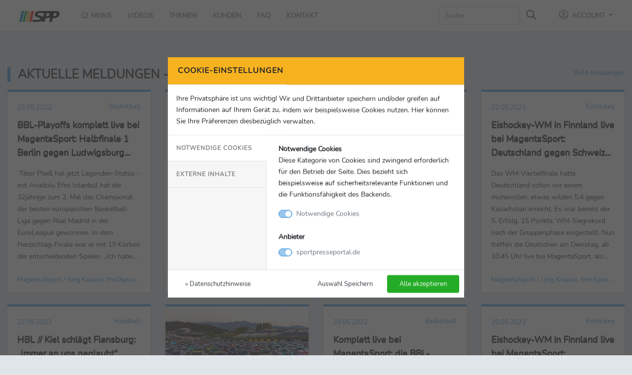

--- FILE ---
content_type: text/html; charset=UTF-8
request_url: https://www.sportpresseportal.de/thema/7?page=102
body_size: 14287
content:
<!doctype html>
<html lang="de">
<head>
    <meta charset="utf-8">
    <meta name="viewport" content="width=device-width, initial-scale=1">
    <link rel="canonical" href="https://www.sportpresseportal.de/thema/7">
    <meta name="robots" content="index, follow">

    <!-- CSRF Token -->
    <meta name="csrf-token" content="0OYCsKcwaY7390ipTC588y6rc29mknHyqM0meVzA">

    <title>Medien / TV | Sport Presse Portal</title>

    
            <meta name="description" content="SPP - SportPressePortal.de ist die Service-Plattform für Ihre erfolgreiche Sport PR">
    
    <!-- Favicon -->
    <link rel="shortcut icon" href="https://www.sportpresseportal.de/favicon.ico" type="image/x-icon">

    <link rel="apple-touch-icon" href="https://www.sportpresseportal.de/images/_icons/apple-touch-icon.png">
    <link rel="apple-touch-icon" href="https://www.sportpresseportal.de/images/_icons/apple-touch-icon-57x57.png" sizes="57x57">
    <link rel="apple-touch-icon" href="https://www.sportpresseportal.de/images/_icons/apple-touch-icon-60x60.png" sizes="60x60">
    <link rel="apple-touch-icon" href="https://www.sportpresseportal.de/images/_icons/apple-touch-icon-72x72.png" sizes="72x72">
    <link rel="apple-touch-icon" href="https://www.sportpresseportal.de/images/_icons/apple-touch-icon-76x76.png" sizes="76x76">
    <link rel="apple-touch-icon" href="https://www.sportpresseportal.de/images/_icons/apple-touch-icon-114x114.png" sizes="114x114">
    <link rel="apple-touch-icon" href="https://www.sportpresseportal.de/images/_icons/apple-touch-icon-120x120.png" sizes="120x120">
    <link rel="apple-touch-icon" href="https://www.sportpresseportal.de/images/_icons/apple-touch-icon-128x128.png" sizes="128x128">
    <link rel="apple-touch-icon" href="https://www.sportpresseportal.de/images/_icons/apple-touch-icon-144x144.png" sizes="144x144">
    <link rel="apple-touch-icon" href="https://www.sportpresseportal.de/images/_icons/apple-touch-icon-152x152.png" sizes="152x152">
    <link rel="apple-touch-icon" href="https://www.sportpresseportal.de/images/_icons/apple-touch-icon-180x180.png" sizes="180x180">
    <link rel="apple-touch-icon" href="https://www.sportpresseportal.de/images/_icons/apple-touch-icon-precomposed.png">

    <!-- Styles -->
    <link rel="stylesheet" href="https://www.sportpresseportal.de/css/vendor.css?id=7da2be94eff342cc9c47d38535620344">
        <link rel="stylesheet" href="https://www.sportpresseportal.de/css/app.css?id=b64b60184dccb9c737a4f3cd678f0a56">

    
    <style nonce="dvZBBRNfqNpOEkDaSBlsNLGUMDsnEvTL">
        [wire\:loading], [wire\:loading\.delay], [wire\:loading\.inline-block], [wire\:loading\.inline], [wire\:loading\.block], [wire\:loading\.flex], [wire\:loading\.table], [wire\:loading\.grid] {
            display: none;
        }

        [wire\:offline] {
            display: none;
        }

        [wire\:dirty]:not(textarea):not(input):not(select) {
            display: none;
        }

        input:-webkit-autofill, select:-webkit-autofill, textarea:-webkit-autofill {
            animation-duration: 50000s;
            animation-name: livewireautofill;
        }

        @keyframes livewireautofill { from {} }
    </style>
            <style nonce="7aXAMfqYsNkvT02AthsCKhHRyN5NKRiz">
/** Livewire datatable styles **/.nodus-table-pagination-change .custom-select {max-width: 100px;}.nodus-table-simple-scopes .custom-select {max-width: 300px;}.nodus-table-search .form-control {max-width: 300px;}.nodus-table-disabled {pointer-events: none;}
/** Livewire confirm modal styles **/.modal-confirm {color: var(--gray);width: 400px;}.modal-confirm .modal-content {padding: 20px;border-radius: 5px;border: none;text-align: center;font-size: 14px;}.modal-confirm .modal-header {border-bottom: none;position: relative;}.modal-confirm h4 {text-align: center;font-size: 26px;margin: 30px 0 -10px;}.modal-confirm .close {position: absolute;top: -5px;right: -2px;}.modal-confirm .modal-footer {border: none;padding-top: 0;}.modal-confirm .icon-box {width: 80px;height: 80px;margin: 0 auto;border-radius: 50%;text-align: center;border-width: 3px;border-style: solid;}.modal-confirm .icon-box span {font-size: 46px;display: inline-block;margin-top: 2px;}
</style>
</head>
<body>
    <div id="app" class="layout-frontend">
            <nav class="navbar sticky-top navbar-expand-xl navbar-light bg-white shadow-sm border-bottom">
    <div class="container-fluid">
        <a class="navbar-brand" href="https://www.sportpresseportal.de">
            <h1 class="mb-0">
                <img src="https://www.sportpresseportal.de/images/spp_logo.png" alt="Sport Presse Portal">
            </h1>
        </a>

        <button class="navbar-toggler" type="button" data-toggle="collapse" data-target="#navbarSupportedContent"
                aria-controls="navbarSupportedContent" aria-expanded="false" aria-label="Toggle navigation">
            <span class="navbar-toggler-icon"></span>
        </button>

        <div class="collapse navbar-collapse" id="navbarSupportedContent">
            <!-- Left Side Of Navbar -->
            <ul class="navbar-nav main-menu mr-auto">
            <li class="nav-item">
            <a class="nav-link" href="https://www.sportpresseportal.de">
                <i class="far fa-fw fa-home"></i> News            </a>
        </li>
        <li class="nav-item">
            <a class="nav-link" href="https://www.sportpresseportal.de/videos">
                Videos            </a>
        </li>
        <li class="nav-item">
            <a class="nav-link" href="https://www.sportpresseportal.de/themen">
                Themen            </a>
        </li>
        <li class="nav-item">
            <a class="nav-link" href="https://www.sportpresseportal.de/kunden">
                Kunden            </a>
        </li>
        <li class="nav-item">
            <a class="nav-link" href="https://www.sportpresseportal.de/faq">
                FAQ            </a>
        </li>
        <li class="nav-item">
            <a class="nav-link" href="https://www.sportpresseportal.de/kontakt">
                Kontakt            </a>
        </li>
            </ul>

            <!-- Right Side Of Navbar -->
            <ul class="navbar-nav ml-auto">
                <!-- Search -->
                                    <form class="form-inline mr-md-4" action="https://www.sportpresseportal.de/suche">
                        <input class="form-control" name="search" type="search" placeholder="Suche" aria-label="Search" maxlength="256">
                        <button class="btn btn-link my-2 my-sm-0" type="submit">
                            <i class="far fa-lg fa-search text-dark"></i>
                        </button>
                    </form>
                
                <!-- Authentication Links -->
                                    <li class="nav-item dropdown">
                        <a id="navbarDropdown" class="nav-link nav-link-account dropdown-toggle" href="#" role="button" data-toggle="dropdown" aria-haspopup="true"
                           aria-expanded="false" v-pre>
                            <i class="far fa-fw fa-lg fa-user-circle"></i> Account
                        </a>

                        <div class="dropdown-menu dropdown-menu-right profile-dropdown" aria-labelledby="navbarDropdown">
                            <a class="dropdown-item" href="https://www.sportpresseportal.de/login">
                                <i class="far fa-fw fa-sign-in-alt"></i> Login                            </a>
                            <a class="dropdown-item" href="https://www.sportpresseportal.de/register">
                                <i class="far fa-fw fa-user-plus"></i> Registrieren                            </a>
                        </div>
                    </li>
                            </ul>

            <form id="logout-form" action="https://www.sportpresseportal.de/logout" method="POST" class="d-none">
                <input type="hidden" name="_token" value="0OYCsKcwaY7390ipTC588y6rc29mknHyqM0meVzA" autocomplete="off">            </form>
        </div>
    </div>
</nav>

    <main class="py-4">
            
    <div class="container-fluid  page-category-details">
        <div class="row">
            <div class="col py-5 ">
                <div class="message-block message-block-blue">
                    <div class="row">
                        <div class="col-8">
                            <h3 class="mb-3">Aktuelle Meldungen - Medien / TV</h3>
                        </div>
                        <div class="col-4 text-right text-primary">
                            3544 Meldungen
                        </div>
                    </div>

                    <div class="row">
                                                    <div class="col-lg-3 col-md-4 col-sm-6">
                                <div class="card mb-4">
    <div class="card-body">
        <span class="message-date">
            <time datetime="2022-05-23">
                23.05.2022
            </time>
        </span>
        <span class="message-category">Basketball</span>
        <h4 class="card-title mb-3">BBL-Playoffs komplett live bei MagentaSport: Halbfinale 1 Berlin gegen Ludwigsburg startet am Freitag</h4>
        <p class="card-text-preview">
             Tibor Pleiß hat jetzt Legenden-Status - mit Anadolu Efes Istanbul hat der 32jährige zum 2. Mal das Championat der besten europäischen Basketball-Liga gegen Real Madrid in der EuroLeague gewonnen. In dem Herzschlag-Finale war er mit 19 Körben der entscheidenden Spieler. „Ich habe es echt immer noch nicht realisiert. Ich habe immer noch das Gefühlt, dass mir jemand sagt: du hast das nur geträumt“, sagt Tibor Pleiß auch knapp 2 Tage später im MagentaSport-Podcast „Abteilung ...
        </p>
        <a href="https://www.sportpresseportal.de/news/fclkZE/bbl-playoffs-komplett-live-bei-magentasport-halbfinale-1-berlin-gegen-ludwigsburg-startet-am-freitag" class="stretched-link" title="BBL-Playoffs komplett live bei MagentaSport: Halbfinale 1 Berlin gegen Ludwigsburg startet am Freitag"></a>

        <div class="message-customer">
            MagentaSport / Jörg Krause, thinXpool TV GmbH
        </div>
    </div>
</div>

                            </div>
                                                    <div class="col-lg-3 col-md-4 col-sm-6">
                                <div class="card mb-4">
    <div class="card-body">
        <span class="message-date">
            <time datetime="2022-05-22">
                22.05.2022
            </time>
        </span>
        <span class="message-category">Handball</span>
        <h4 class="card-title mb-3">HBL // Magdeburg-Trainer Wiegert: „Das war mental anspruchsvoll“</h4>
        <p class="card-text-preview">
            Sehr geehrte Medienpartner, anbei erhalten Sie eine Stimmensammlung zum Topspiel der LIQUI MOLY Handball-Bundesliga mit der Partie Handball Sport Verein Hamburg – SC Magdeburg (22:32).   Tobias Schimmelbauer (HSV Hamburg) ... ... zum Spiel: „Das Ergebnis ist natürlich enttäuschend. Magdeburg hat eine Weltklasse-Mannschaft, es war klar, dass es schwer wird. Wir haben uns erhofft besser ins Spiel zu kommen. Magdeburg hat direkt eine gute Torwartleistung gezeigt, wir haben gleich Strafen ...
        </p>
        <a href="https://www.sportpresseportal.de/news/PVdHeI/hbl-magdeburg-trainer-wiegert-das-war-mental-anspruchsvoll" class="stretched-link" title="HBL // Magdeburg-Trainer Wiegert: „Das war mental anspruchsvoll“"></a>

        <div class="message-customer">
            DAIKIN Handball-Bundesliga
        </div>
    </div>
</div>

                            </div>
                                                    <div class="col-lg-3 col-md-4 col-sm-6">
                                <div class="card mb-4">
    <div class="card-body">
        <span class="message-date">
            <time datetime="2022-05-22">
                22.05.2022
            </time>
        </span>
        <span class="message-category">Motorsport</span>
        <h4 class="card-title mb-3">Verstappen gewinnt in Spanien und erobert WM-Führung: &quot;Schwieriger Start, gutes Ende&quot;</h4>
        <p class="card-text-preview">
             Sky Experte Glock zum Rennen von Schumacher: &quot;Nach dem Start war ich mir sicher, dass er in den Punkten bleibt&quot; Die wichtigsten Stimmen zum Großen Preis von Spanien - die komplette Formel 1 live bei Sky. Max Verstappen (Red Bull) zu den Problemen mit dem DRS: &quot;Ich wollte an den anderen im Zug vorbei und das DRS hat nicht funktioniert. Das hat es wirklich schwer gemacht. Wir haben dann allerdings die Strategie angepasst und konnten unser eigenes Rennen fahren und gewinnen. Schwieriger Start, ...
        </p>
        <a href="https://www.sportpresseportal.de/news/pkplhk/verstappen-gewinnt-in-spanien-und-erobert-wm-fuehrung-schwieriger-start-gutes-ende" class="stretched-link" title="Verstappen gewinnt in Spanien und erobert WM-Führung: &quot;Schwieriger Start, gutes Ende&quot;"></a>

        <div class="message-customer">
            Sky Sport-PR
        </div>
    </div>
</div>

                            </div>
                                                    <div class="col-lg-3 col-md-4 col-sm-6">
                                <div class="card mb-4">
    <div class="card-body">
        <span class="message-date">
            <time datetime="2022-05-22">
                22.05.2022
            </time>
        </span>
        <span class="message-category">Eishockey</span>
        <h4 class="card-title mb-3">Eishockey-WM in Finnland live bei MagentaSport: Deutschland gegen Schweiz am Dienstag ab 10.45 Uhr zum Gruppenfinale</h4>
        <p class="card-text-preview">
            Das WM-Viertelfinale hatte Deutschland schon vor einem mühevollen, etwas wilden 5:4 gegen Kasachstan erreicht. Es war bereits der 5. Erfolg, 15 Punkte, WM-Siegrekord nach der Gruppenphase eingestellt. Nun treffen die Deutschen am Dienstag, ab 10.45 Uhr live bei MagentaSport, als aktuell Zweiter auf den Spitzenreiter Schweiz, der sogar Kanada schlug. DEB-Sportdirektor Künast sagt vor dem letzten Gruppenspiel gegen die Eidgenossen, die sogar Kanada besiegten: „Für mich einer der Favoriten auf...
        </p>
        <a href="https://www.sportpresseportal.de/news/uZSEQ3/eishockey-wm-in-finnland-live-bei-magentasport-deutschland-gegen-schweiz-am-dienstag-ab-1045-uhr-zum-gruppenfinale" class="stretched-link" title="Eishockey-WM in Finnland live bei MagentaSport: Deutschland gegen Schweiz am Dienstag ab 10.45 Uhr zum Gruppenfinale"></a>

        <div class="message-customer">
            MagentaSport / Jörg Krause, thinXpool TV GmbH
        </div>
    </div>
</div>

                            </div>
                                                    <div class="col-lg-3 col-md-4 col-sm-6">
                                <div class="card mb-4">
    <div class="card-body">
        <span class="message-date">
            <time datetime="2022-05-22">
                22.05.2022
            </time>
        </span>
        <span class="message-category">Handball</span>
        <h4 class="card-title mb-3">HBL // Kiel schlägt Flensburg: „Immer an uns geglaubt“</h4>
        <p class="card-text-preview">
            Sehr geehrte Medienpartner, anbei erhalten Sie eine Stimmensammlung zur Konferenz der LIQUI MOLY Handball-Bundesliga mit den Partien SG Flensburg-Handewitt – THW Kiel(27:28), HC Erlangen – Füchse Berlin (25:31), SC DHfK Leipzig – Bergischer HC (22:26) und TuS N-Lübbecke - FRISCH AUF! Göppingen (22:27).   Fabian Wiede (Füchse Berlin) … … zum Spielverlauf: „Wir wussten, dass es in Erlangen in den letzten Jahren wenig zu holen gab für uns, deswegen waren wir extra motiviert die ...
        </p>
        <a href="https://www.sportpresseportal.de/news/ECj0md/hbl-kiel-schlaegt-flensburg-immer-an-uns-geglaubt" class="stretched-link" title="HBL // Kiel schlägt Flensburg: „Immer an uns geglaubt“"></a>

        <div class="message-customer">
            DAIKIN Handball-Bundesliga
        </div>
    </div>
</div>

                            </div>
                                                    <div class="col-lg-3 col-md-4 col-sm-6">
                                <div class="card mb-4">
    <div class="message-card-image position-relative">
            <img src="https://www.sportpresseportal.de/media/EZzf9b/9078/file/card?v=1765553268" loading="lazy" class="card-img-top"
             alt="Red Bull Ring: Perfekte Kulisse für das ADAC GT Masters">
                </div>

    <div class="card-body">
        <span class="message-date">
            <time datetime="2022-05-22">
                22.05.2022
            </time>
        </span>
        <span class="message-category">Motorsport</span>
        <h4 class="card-title">Fahrerlager-Radar vom ADAC GT Masters auf dem Red Bull Ring</h4>

        <div class="message-customer">
            ADAC GT Masters
        </div>
    </div>

    <a href="https://www.sportpresseportal.de/news/EZzf9b/fahrerlager-radar-vom-adac-gt-masters-auf-dem-red-bull-ring" class="stretched-link" title="Fahrerlager-Radar vom ADAC GT Masters auf dem Red Bull Ring"></a>
</div>

                            </div>
                                                    <div class="col-lg-3 col-md-4 col-sm-6">
                                <div class="card mb-4">
    <div class="card-body">
        <span class="message-date">
            <time datetime="2022-05-20">
                20.05.2022
            </time>
        </span>
        <span class="message-category">Basketball</span>
        <h4 class="card-title mb-3">Komplett live bei MagentaSport: die BBL-Playoffs und am Samstag das EuroLeague Finale mit Tibor Pleiß</h4>
        <p class="card-text-preview">
            Dieser Typ ist bockstark: Die Bonner marschieren gegen Hamburg glatt mit 3:0 in der Viertelfinal-Serie durch, weil die Erfolgsformel PJC in der Serie 108 Punkte wirft: Parker Jackson-Cartwright dreht das Spiel rund 4 Minuten vor dem Ende fast im Alleingang. „Das war noch nicht der Höhepunkt, die Finals dauern noch an“, klingt fast wie eine Drohung von PJC. Gegner am ist am Samstag, 28 Mai ab 20.15 Uhr live bei MagentaSport, der FC Bayern, der sich in Chemnitz in der Overtime mit 85:80 ...
        </p>
        <a href="https://www.sportpresseportal.de/news/hQhDGl/komplett-live-bei-magentasport-die-bbl-playoffs-und-am-samstag-das-euroleague-finale-mit-tibor-pleiss" class="stretched-link" title="Komplett live bei MagentaSport: die BBL-Playoffs und am Samstag das EuroLeague Finale mit Tibor Pleiß"></a>

        <div class="message-customer">
            MagentaSport / Jörg Krause, thinXpool TV GmbH
        </div>
    </div>
</div>

                            </div>
                                                    <div class="col-lg-3 col-md-4 col-sm-6">
                                <div class="card mb-4">
    <div class="card-body">
        <span class="message-date">
            <time datetime="2022-05-20">
                20.05.2022
            </time>
        </span>
        <span class="message-category">Eishockey</span>
        <h4 class="card-title mb-3">Eishockey-WM in Finnland live bei MagentaSport: Deutschland gegen Kasachstan am Sonntag ab 14.45 Uhr</h4>
        <p class="card-text-preview">
            Bunter Torreigen beim 9:4 der deutschen Nationalmannschaft gegen Italien. Es ist der 4. Sieg bei dieser WM in Folge. Mit 12 Punkten liegt Deutschland gleichauf mit Kanada und der Schweiz – Mindestziel Viertelfinale also fast geschafft. „Wir haben die ersten beiden Drittel ziemlich verantwortungsvoll gespielt. Auch mit einer gewissen Lockerheit, gute Pässe gespielt. Ein bisschen so mentale Reife gezeigt“, bilanzierte Bundestrainer Toni Söderholm, der sein Traum-Duo Noebels/Pfoederl und ...
        </p>
        <a href="https://www.sportpresseportal.de/news/uD7XFd/eishockey-wm-in-finnland-live-bei-magentasport-deutschland-gegen-kasachstan-am-sonntag-ab-1445-uhr" class="stretched-link" title="Eishockey-WM in Finnland live bei MagentaSport: Deutschland gegen Kasachstan am Sonntag ab 14.45 Uhr"></a>

        <div class="message-customer">
            MagentaSport / Jörg Krause, thinXpool TV GmbH
        </div>
    </div>
</div>

                            </div>
                                                    <div class="col-lg-3 col-md-4 col-sm-6">
                                <div class="card mb-4">
    <div class="card-body">
        <span class="message-date">
            <time datetime="2022-05-20">
                20.05.2022
            </time>
        </span>
        <span class="message-category">Fußball</span>
        <h4 class="card-title mb-3">Der ehemalige Freiburger Trainer Volker Finke im exklusiven Sportradio Deutschland-Interview zur Situation seines früheren Klubs vor dem DFB-Pokalfinale</h4>
        <p class="card-text-preview">
            Finke über die Favoritenrolle: „Es gibt Gründe für beide, deshalb ist es spannend und offen.“Finke über die Bedeutung des Pokalfinales: „Da werden Sehnsüchte erfüllt, die noch weit über Punktspielergebnisse hinausgehen.“   Volker Finke, Trainerlegende des SC Freiburg, hat im Vorfeld des DFB-Pokalfinales zwischen dem SC Freiburg und RB Leipzig exklusiv mit Sportradio Deutschland gesprochen. Das Interview in voller Länge steht auf der Website unter www.sportradio-deutschland.de ...
        </p>
        <a href="https://www.sportpresseportal.de/news/lRNT3x/der-ehemalige-freiburger-trainer-volker-finke-im-exklusiven-sportradio-deutschland-interview-zur-situation-seines-frueheren-klubs-vor-dem-dfb-pokalfinale" class="stretched-link" title="Der ehemalige Freiburger Trainer Volker Finke im exklusiven Sportradio Deutschland-Interview zur Situation seines früheren Klubs vor dem DFB-Pokalfinale"></a>

        <div class="message-customer">
            SPORTRADIO DEUTSCHLAND GmbH
        </div>
    </div>
</div>

                            </div>
                                                    <div class="col-lg-3 col-md-4 col-sm-6">
                                <div class="card mb-4">
    <div class="card-body">
        <span class="message-date">
            <time datetime="2022-05-20">
                20.05.2022
            </time>
        </span>
        <span class="message-category">Basketball</span>
        <h4 class="card-title mb-3">14.Sieg: „Berlin ist gerade das heißeste Team“ - Tränen-Abschied von Günther und Pleiß mit Efes im Finale</h4>
        <p class="card-text-preview">
            Bewegender, tränenreicher Abschied von Per Günther mit dem 500. BBL bei der 79:97 Niederlage gegen Ludwigsburg. Günther ärgerte sich bei so viel Beifallsbekundungen doch ein wenig: „Ich fand, es war der Kulisse und der Mannschaft dieses Jahr unwürdig. Ich bin froh, dass wir uns in der 2. Halbzeit nicht komplett hingelegt haben!“ Die MHP Riesen marschieren mit einem glatten 3:0 in der Viertelfinal-Serie ins Halbfinale durch. Dort wartet der Deutsche Meister ALBA Berlin, der auch in ...
        </p>
        <a href="https://www.sportpresseportal.de/news/p657sa/14sieg-berlin-ist-gerade-das-heisseste-team-traenen-abschied-von-guenther-und-pleiss-mit-efes-im-finale" class="stretched-link" title="14.Sieg: „Berlin ist gerade das heißeste Team“ - Tränen-Abschied von Günther und Pleiß mit Efes im Finale"></a>

        <div class="message-customer">
            MagentaSport / Jörg Krause, thinXpool TV GmbH
        </div>
    </div>
</div>

                            </div>
                                                    <div class="col-lg-3 col-md-4 col-sm-6">
                                <div class="card mb-4">
    <div class="card-body">
        <span class="message-date">
            <time datetime="2022-05-19">
                19.05.2022
            </time>
        </span>
        <span class="message-category">Fußball</span>
        <h4 class="card-title mb-3">HSV führt nach Relegations-Hinspiel – Walter lobend: „Aller Ehren wert“</h4>
        <p class="card-text-preview">
            • Bis zu 20.000 HSV-Fans in Berlin: „Die Energie, die wir aus den Fans gezogen haben“ • „Emotionaler“ Stark bestreitet letztes Heimspiel: „Vielen Dank für die sieben Jahre mit der Flagge auf der Brust“ Die wichtigsten Stimmen zum Hinspiel der Relegation zur Fußball-Bundesliga zwischen Hertha BSC und dem Hamburger SV (0:1) bei Sky.   Tim Walter (Trainer Hamburger SV) … … zu Magaths Aussage, der HSV sei wie ein Bundesligist aufgetreten: „Wenn man so mutig und voller Ü...
        </p>
        <a href="https://www.sportpresseportal.de/news/9GWUej/hsv-fuehrt-nach-relegations-hinspiel-walter-lobend-aller-ehren-wert" class="stretched-link" title="HSV führt nach Relegations-Hinspiel – Walter lobend: „Aller Ehren wert“"></a>

        <div class="message-customer">
            Sky Sport-PR
        </div>
    </div>
</div>

                            </div>
                                                    <div class="col-lg-3 col-md-4 col-sm-6">
                                <div class="card mb-4">
    <div class="card-body">
        <span class="message-date">
            <time datetime="2022-05-19">
                19.05.2022
            </time>
        </span>
        <span class="message-category">Handball</span>
        <h4 class="card-title mb-3">HBL // HBW-Coach Bürkle nach Niederlage: „Weitermachen – das ist unsere Aufgabe“</h4>
        <p class="card-text-preview">
            Sehr geehrte Medienpartner, anbei erhalten Sie eine Stimmensammlung zur Konferenz der LIQUI MOLY Handball-Bundesliga am Donnerstag. Christian O’Sullivan (SC Magdeburg) … … zum Spiel und der Stimmung in voller Halle: „Das ist mega. So tolle Stimmung und in der zweiten Halbzeit spielen wir echt guten Handball. So macht das Spaß.“ … zur Möglichkeit, im nächsten Spiel Meister zu werden: „Klar weiß man das schon. Wir versuchen unser Spiel gegen Hamburg zu gewinnen. Ob wir am ...
        </p>
        <a href="https://www.sportpresseportal.de/news/6D67Ql/hbl-hbw-coach-buerkle-nach-niederlage-weitermachen-das-ist-unsere-aufgabe" class="stretched-link" title="HBL // HBW-Coach Bürkle nach Niederlage: „Weitermachen – das ist unsere Aufgabe“"></a>

        <div class="message-customer">
            DAIKIN Handball-Bundesliga
        </div>
    </div>
</div>

                            </div>
                                                    <div class="col-lg-3 col-md-4 col-sm-6">
                                <div class="card mb-4">
    <div class="card-body">
        <span class="message-date">
            <time datetime="2022-05-19">
                19.05.2022
            </time>
        </span>
        <span class="message-category">Eishockey</span>
        <h4 class="card-title mb-3">Eishockey-WM live bei MagentaSport – Deutschland gegen Italien am Freitag ab 14.45 Uhr</h4>
        <p class="card-text-preview">
            Den Einstieg ins WM-Spiel gegen die Dänen war zunächst mal ein Schreck und dann 100 Minuten Warten, irgendwie die Spannung auf die Partie hochhalten: Ein Feuer hatte alle aus der Eishalle gescheucht. Das versöhnliche Ende aus deutscher Sicht: 1:0-Sieg gegen die dänische Auswahl um deren 38jähriges Idol Frans Nielsen, er wurde gerade mit Berlin Deutscher Meister. Die DEB-Auswahl steht nach dem Siegtor durch Marc Michaelis („Bin sehr happy“) mit 9 Punkten auf Rang 3, 3 Punkte hinter ...
        </p>
        <a href="https://www.sportpresseportal.de/news/ILPyYx/eishockey-wm-live-bei-magentasport-deutschland-gegen-italien-am-freitag-ab-1445-uhr" class="stretched-link" title="Eishockey-WM live bei MagentaSport – Deutschland gegen Italien am Freitag ab 14.45 Uhr"></a>

        <div class="message-customer">
            MagentaSport / Jörg Krause, thinXpool TV GmbH
        </div>
    </div>
</div>

                            </div>
                                                    <div class="col-lg-3 col-md-4 col-sm-6">
                                <div class="card mb-4">
    <div class="card-body">
        <span class="message-date">
            <time datetime="2022-05-19">
                19.05.2022
            </time>
        </span>
        <span class="message-category">ADAC GT Masters</span>
        <h4 class="card-title mb-3">ADAC GT Masters: Media Service zur Deutschen GT-Meisterschaft am Red Bull Ring</h4>
        <p class="card-text-preview">
            Auslandsgastspiel des ADAC GT Masters in den Alpen: Am Wochenende (20. bis 22. Mai) startet das ADAC GT Masters auf dem Red Bull Ring in den zweiten Saisonlauf. Die Berg- und Talfahrt in der Steiermark verspricht nicht nur im ADAC GT Masters viel Spektakel, sondern auch in der ADAC GT4 Germany und ADAC TCR Germany. Zusätzlich starten im Rahmenprogramm die Fanatec GT2 European Series und der Porsche Carrera Cup Deutschland. Der TV-Sender NITRO präsentiert die Läufe des ADAC GT Masters samstags...
        </p>
        <a href="https://www.sportpresseportal.de/news/uN2Fut/adac-gt-masters-media-service-zur-deutschen-gt-meisterschaft-am-red-bull-ring" class="stretched-link" title="ADAC GT Masters: Media Service zur Deutschen GT-Meisterschaft am Red Bull Ring"></a>

        <div class="message-customer">
            ADAC GT Masters
        </div>
    </div>
</div>

                            </div>
                                                    <div class="col-lg-3 col-md-4 col-sm-6">
                                <div class="card mb-4">
    <div class="card-body">
        <span class="message-date">
            <time datetime="2022-05-19">
                19.05.2022
            </time>
        </span>
        <span class="message-category">Fußball</span>
        <h4 class="card-title mb-3">SC Freiburg gegen RB Leipzig: SPORTRADIO DEUTSCHLAND überträgt DFB-Pokalfinale live und in voller Länge</h4>
        <p class="card-text-preview">
            Hörbares Pokalfinale für alle! SPORTRADIO DEUTSCHLAND - Deutschlands Sportradio überträgt das diesjährige Endspiel des DFB-Pokals zwischen dem SC Freiburg und RB Leipzig live und in voller Länge. Damit verpassen Fußballbegeisterte auch unterwegs kein einziges Highlight dieses emotional aufgeladenen Spitzenspiels, denn SPORTRADIO DEUTSCHLAND ist bundesweit über DAB+ und Internetstream empfangbar.  Los geht’s ab 19:30 Uhr mit Vorberichten und Experteninterviews bevor pünktlich um 20:00...
        </p>
        <a href="https://www.sportpresseportal.de/news/tLRAwo/sc-freiburg-gegen-rb-leipzig-sportradio-deutschland-uebertraegt-dfb-pokalfinale-live-und-in-voller-laenge" class="stretched-link" title="SC Freiburg gegen RB Leipzig: SPORTRADIO DEUTSCHLAND überträgt DFB-Pokalfinale live und in voller Länge"></a>

        <div class="message-customer">
            SPORTRADIO DEUTSCHLAND GmbH
        </div>
    </div>
</div>

                            </div>
                                                    <div class="col-lg-3 col-md-4 col-sm-6">
                                <div class="card mb-4">
    <div class="card-body">
        <span class="message-date">
            <time datetime="2022-05-18">
                18.05.2022
            </time>
        </span>
        <span class="message-category">Eishockey</span>
        <h4 class="card-title mb-3">Eishockey-WM live bei MagentaSport - Deutschland gegen Dänemark am Donnerstag ab 14.45 Uhr</h4>
        <p class="card-text-preview">
            Drei WM-Spiele, 2 deutsche Siege und nun Dänemark (morgen ab 14.45 Uhr live bei MagentaSport) vor der Brust - Bundestrainer Toni Söderholm ist im Interview entspannt, zuversichtlich, er bleibt aber eben auch ein Mahner. &quot;Dänemark ist gefährlich, Dänemark ist richtig gefährlich als Gegner&quot;, sagt er und fügt in der seiner Zwischenbilanz nach knapp einer Woche WM in Finnland hinzu: &quot;Ich bin ziemlich happy, wo wir jetzt sind.&quot; Verbesserungsbedarf sieht Söderholm &quot;noch in allen Bereichen. ...
        </p>
        <a href="https://www.sportpresseportal.de/news/R2d7Cg/eishockey-wm-live-bei-magentasport-deutschland-gegen-daenemark-am-donnerstag-ab-1445-uhr" class="stretched-link" title="Eishockey-WM live bei MagentaSport - Deutschland gegen Dänemark am Donnerstag ab 14.45 Uhr"></a>

        <div class="message-customer">
            MagentaSport / Jörg Krause, thinXpool TV GmbH
        </div>
    </div>
</div>

                            </div>
                                                    <div class="col-lg-3 col-md-4 col-sm-6">
                                <div class="card mb-4">
    <div class="card-body">
        <span class="message-date">
            <time datetime="2022-05-18">
                18.05.2022
            </time>
        </span>
        <span class="message-category">Basketball</span>
        <h4 class="card-title mb-3">Basketball-Festtage in den BBL-Playoffs und EuroLeague Final Four ab Donnerstag live bei MagentaSport</h4>
        <p class="card-text-preview">
            Ein Quäntchen ist keine Maßeinheit, aber aktuell genau der hauchdünne Unterschied zwischen Ludwigsburg und Ulm im aktuell härtesten Viertelfinale der easyCredit BBL. Die MHP Riesen liegen nach dem 2. Overtime-Erfolg mit 2:0 in der Serie vorne, brauchen morgen in Ulm (ab 18.45 Uhr live bei MagentaSport) nur noch einen Sieg, um ins Halbfinale zu ziehen. Gleiches gilt für die Berliner, die zeitgleich in Bamberg antreten. Ab 20.45 Uhr wird es morgen für Basketball-Fans im Final Four der ...
        </p>
        <a href="https://www.sportpresseportal.de/news/IYVUpD/basketball-festtage-in-den-bbl-playoffs-und-euroleague-final-four-ab-donnerstag-live-bei-magentasport" class="stretched-link" title="Basketball-Festtage in den BBL-Playoffs und EuroLeague Final Four ab Donnerstag live bei MagentaSport"></a>

        <div class="message-customer">
            MagentaSport / Jörg Krause, thinXpool TV GmbH
        </div>
    </div>
</div>

                            </div>
                                                    <div class="col-lg-3 col-md-4 col-sm-6">
                                <div class="card mb-4">
    <div class="card-body">
        <span class="message-date">
            <time datetime="2022-05-17">
                17.05.2022
            </time>
        </span>
        <span class="message-category">DEL (Deutsche Eishockey-Liga)</span>
        <h4 class="card-title mb-3">MagentaSport: Telekom sichert sich DEL-Medienrechte bis 2027/28</h4>
        <p class="card-text-preview">
            MagentaSport bleibt langfristig die erste Adresse für Eishockey in Deutschland: Telekom und Deutsche Eishockey Liga (PENNY DEL) haben ihre Partnerschaft vorzeitig um vier Jahre verlängert. Die Telekom ist seit 2016 Medienpartner der DEL und hat sich die exklusiven TV-Rechte bis einschließlich der Saison 2027/28 gesichert. Über MagentaSport zeigt das Unternehmen weiterhin alle Spiele der DEL live und in HD. In der abgelaufenen Saison haben mehr als 20 Mio. Zuschauer die Partien live verfolgt...
        </p>
        <a href="https://www.sportpresseportal.de/news/VJviGM/magentasport-telekom-sichert-sich-del-medienrechte-bis-202728" class="stretched-link" title="MagentaSport: Telekom sichert sich DEL-Medienrechte bis 2027/28"></a>

        <div class="message-customer">
            MagentaSport / Jörg Krause, thinXpool TV GmbH
        </div>
    </div>
</div>

                            </div>
                                                    <div class="col-lg-3 col-md-4 col-sm-6">
                                <div class="card mb-4">
    <div class="card-body">
        <span class="message-date">
            <time datetime="2022-05-17">
                17.05.2022
            </time>
        </span>
        <span class="message-category">Eishockey</span>
        <h4 class="card-title mb-3">Eishockey-WM live bei MagentaSport – Deutschland gegen Dänemark am Donnerstag ab 14.45 Uhr</h4>
        <p class="card-text-preview">
            Es hat wieder Click gemacht - Deutschlands erfolgsreichstes „Eisduo Pfoebels“ rettet den 2. WM-Sieg in Finnland. Leonhard Pföderl markierte das 3:2 gegen Frankreich nach einem Millimeter-genauen Pass vom Berliner Team-Kollegen Marcel Noebels. „Wir spielen seit 3 Jahren zusammen. Es hat Click gemacht. Wir versuchen das, was wir bei den Eisbären gezeigt haben, fortzusetzen. Gut für die Nationalmannschaft“, so Pföderl. „Wir haben Punkte fürs Viertelfinale eingesammelt, auch wenn´s ...
        </p>
        <a href="https://www.sportpresseportal.de/news/zQcvYL/eishockey-wm-live-bei-magentasport-deutschland-gegen-daenemark-am-donnerstag-ab-1445-uhr" class="stretched-link" title="Eishockey-WM live bei MagentaSport – Deutschland gegen Dänemark am Donnerstag ab 14.45 Uhr"></a>

        <div class="message-customer">
            MagentaSport / Jörg Krause, thinXpool TV GmbH
        </div>
    </div>
</div>

                            </div>
                                                    <div class="col-lg-3 col-md-4 col-sm-6">
                                <div class="card mb-4">
    <div class="card-body">
        <span class="message-date">
            <time datetime="2022-05-16">
                16.05.2022
            </time>
        </span>
        <span class="message-category">Fußball</span>
        <h4 class="card-title mb-3">Ex-Werder-Coach Anfang im &quot;Maschinensucher Doppelpass 2. Bundesliga&quot; auf SPORT1 zur Impfaffäre: „Der Fehler gehört zu mir“</h4>
        <p class="card-text-preview">
            Auch seinen Ex-Klub Darmstadt 98 lobt Anfang: „Können stolz sein“Beim Werder-Aufstieg war Anfang nicht dabei: „Habe ich mir selbst zuzuschreiben“SPORT1 Experte Maik Franz zur Saison von Relegations-Teilnehmer Hertha BSC deutlich: „Eine Katastrophe“Für Franz hat Anfang eine zweite Chance „ganz klar verdient“: „Man spürt, dass er es ernst meint“ Markus Anfang, Ehemaliger Trainer Werder Bremen, hat im „Maschinensucher Doppelpass 2. Bundesliga“ auf SPORT1 am ...
        </p>
        <a href="https://www.sportpresseportal.de/news/Y3V2W4/ex-werder-coach-anfang-im-maschinensucher-doppelpass-2-bundesliga-auf-sport1-zur-impfaffaere-der-fehler-gehoert-zu-mir" class="stretched-link" title="Ex-Werder-Coach Anfang im &quot;Maschinensucher Doppelpass 2. Bundesliga&quot; auf SPORT1 zur Impfaffäre: „Der Fehler gehört zu mir“"></a>

        <div class="message-customer">
            SPORT1 Kommunikation Sport1 GmbH
        </div>
    </div>
</div>

                            </div>
                                                    <div class="col-lg-3 col-md-4 col-sm-6">
                                <div class="card mb-4">
    <div class="card-body">
        <span class="message-date">
            <time datetime="2022-05-16">
                16.05.2022
            </time>
        </span>
        <span class="message-category">Basketball</span>
        <h4 class="card-title mb-3">Playoff-Viertelfinals in der easyCredit BBL live bei MagentaSport – am Dienstag der Schwaben-Krimi: ab 18.45 Uhr mit Ludwigsburg gegen Ulm</h4>
        <p class="card-text-preview">
            Favoritenschreck Chemnitz bleibt in München chancenlos, muss auf den Heimvorteil hoffen. Denn in den ersten beiden BBL-Viertelfinals dominiert der FC Bayern, führt nach dem 96:76 in der Playoff-Serie bereits 2:0. „Sie spielen sehr gut“, attestierte Chemnitz Trainer Pastore und meint mit Blick auf Viertelfinale 3 am Freitag (ab 20.15 Uhr live bei MagentaSport): „Wir werden vor unseren Fans alles geben.“ FC Bayern Coach Andrea Trinchieri weiß, was ihn da erwartet: „Wir sind gut, aber...
        </p>
        <a href="https://www.sportpresseportal.de/news/7915yd/playoff-viertelfinals-in-der-easycredit-bbl-live-bei-magentasport-am-dienstag-der-schwaben-krimi-ab-1845-uhr-mit-ludwigsburg-gegen-ulm" class="stretched-link" title="Playoff-Viertelfinals in der easyCredit BBL live bei MagentaSport – am Dienstag der Schwaben-Krimi: ab 18.45 Uhr mit Ludwigsburg gegen Ulm"></a>

        <div class="message-customer">
            MagentaSport / Jörg Krause, thinXpool TV GmbH
        </div>
    </div>
</div>

                            </div>
                                                    <div class="col-lg-3 col-md-4 col-sm-6">
                                <div class="card mb-4">
    <div class="card-body">
        <span class="message-date">
            <time datetime="2022-05-15">
                15.05.2022
            </time>
        </span>
        <span class="message-category">Handball</span>
        <h4 class="card-title mb-3">HBL // Magdeburgs O’Sullivan will Meisterschaft bald fix machen: „Wir wollen alle Spiele gewinnen“</h4>
        <p class="card-text-preview">
            Sehr geehrte Medienpartner, anbei erhalten Sie eine Stimmensammlung zum Topspiel der LIQUI MOLY Handball-Bundesliga mit den Partien SC Magdeburg – MT Melsungen (33:26) und dem Nachholspiel TBV Lemgo Lippe – TVB Stuttgart (33:30).   Jannick Green (Torhüter SC Magdeburg) ... ... zum Spiel: „Wir haben bis auf 15 Minuten in der ersten Halbzeit eigentlich eine gute Deckung gespielt und immer wieder schnell nach vorne gespielt. Es war im Großen und Ganzen eine sehr gute Leistung.“ … zur ...
        </p>
        <a href="https://www.sportpresseportal.de/news/oFFJaC/hbl-magdeburgs-osullivan-will-meisterschaft-bald-fix-machen-wir-wollen-alle-spiele-gewinnen" class="stretched-link" title="HBL // Magdeburgs O’Sullivan will Meisterschaft bald fix machen: „Wir wollen alle Spiele gewinnen“"></a>

        <div class="message-customer">
            DAIKIN Handball-Bundesliga
        </div>
    </div>
</div>

                            </div>
                                                    <div class="col-lg-3 col-md-4 col-sm-6">
                                <div class="card mb-4">
    <div class="card-body">
        <span class="message-date">
            <time datetime="2022-05-15">
                15.05.2022
            </time>
        </span>
        <span class="message-category">Eishockey</span>
        <h4 class="card-title mb-3">Eishockey-WM live bei MagentaSport – Deutschland gegen Frankreich morgen ab 18.45 Uhr</h4>
        <p class="card-text-preview">
            Der erste Sieg und ein zufriedener Kapitän Moritz Müller, den Bundestrainer Toni Söderholm sehr wichtig in seiner Funktion findet: „Auf dem Eis und in der Kabine.“ Der 35jährige Müller spielt seine 9. WM, will das 2:1 gegen den Olympia-Dritten Slowakei in den nächsten 2 Spielen gegen Frankreich (Montag, ab 18.45 Uhr live bei MagentaSport) und Dänemark (Donnerstag, ab 14.45 Uhr live) veredeln. „Das werden ganz enge Spiele“, mahnt der 35jährige DEB-Kapitän: „Ein Problem kann ...
        </p>
        <a href="https://www.sportpresseportal.de/news/1QrCRV/eishockey-wm-live-bei-magentasport-deutschland-gegen-frankreich-morgen-ab-1845-uhr" class="stretched-link" title="Eishockey-WM live bei MagentaSport – Deutschland gegen Frankreich morgen ab 18.45 Uhr"></a>

        <div class="message-customer">
            MagentaSport / Jörg Krause, thinXpool TV GmbH
        </div>
    </div>
</div>

                            </div>
                                                    <div class="col-lg-3 col-md-4 col-sm-6">
                                <div class="card mb-4">
    <div class="card-body">
        <span class="message-date">
            <time datetime="2022-05-14">
                14.05.2022
            </time>
        </span>
        <span class="message-category">3-Liga</span>
        <h4 class="card-title mb-3">3. Liga live bei MagentaSport – letzter Spieltag: Verl bleibt drin, Viktoria Berlin steigt ab, neuer Torrekord mit 43 Treffern</h4>
        <p class="card-text-preview">
            43 Tore zum Abschluss – neuer 3. Liga-Rekord – die letzten Entscheidungen sind gefallen, aber viele Personalien noch offen. Der TSV 1860 München holt nach einem 6:3 gegen BVB II den 4.Platz. „Wir mussten das Spiel gewinnen, um in den DFB-Pokal zu kommen. Da bin ich auch am letzten Spieltag nicht unbedingt der Lustigste“, grinste Trainer Michael Köllner, der zu seiner Zukunft orakelte: „Wir brauchen in der nächsten Saison ein starkes 1860 München. Sollte es dazu kommen, dass wir das...
        </p>
        <a href="https://www.sportpresseportal.de/news/nnOPbz/3-liga-live-bei-magentasport-letzter-spieltag-verl-bleibt-drin-viktoria-berlin-steigt-ab-neuer-torrekord-mit-43-treffern" class="stretched-link" title="3. Liga live bei MagentaSport – letzter Spieltag: Verl bleibt drin, Viktoria Berlin steigt ab, neuer Torrekord mit 43 Treffern"></a>

        <div class="message-customer">
            MagentaSport / Jörg Krause, thinXpool TV GmbH
        </div>
    </div>
</div>

                            </div>
                                                <div class="col-12 mt-4 text-center pagination-col">
                            <nav>
        <ul class="pagination">
            
                            <li class="page-item">
                    <a class="page-link" href="https://www.sportpresseportal.de/thema/7?page=101" rel="prev" aria-label="&laquo; Previous">&lsaquo;</a>
                </li>
            
            
                            
                
                
                                                                                        <li class="page-item"><a class="page-link" href="https://www.sportpresseportal.de/thema/7?page=1">1</a></li>
                                                                                                <li class="page-item"><a class="page-link" href="https://www.sportpresseportal.de/thema/7?page=2">2</a></li>
                                                                                        
                                    <li class="page-item disabled" aria-disabled="true"><span class="page-link">...</span></li>
                
                
                                            
                
                
                                                                                        <li class="page-item"><a class="page-link" href="https://www.sportpresseportal.de/thema/7?page=100">100</a></li>
                                                                                                <li class="page-item"><a class="page-link" href="https://www.sportpresseportal.de/thema/7?page=101">101</a></li>
                                                                                                <li class="page-item active" aria-current="page"><span class="page-link">102</span></li>
                                                                                                <li class="page-item"><a class="page-link" href="https://www.sportpresseportal.de/thema/7?page=103">103</a></li>
                                                                                                <li class="page-item"><a class="page-link" href="https://www.sportpresseportal.de/thema/7?page=104">104</a></li>
                                                                                        
                                    <li class="page-item disabled" aria-disabled="true"><span class="page-link">...</span></li>
                
                
                                            
                
                
                                                                                        <li class="page-item"><a class="page-link" href="https://www.sportpresseportal.de/thema/7?page=147">147</a></li>
                                                                                                <li class="page-item"><a class="page-link" href="https://www.sportpresseportal.de/thema/7?page=148">148</a></li>
                                                                        
            
                            <li class="page-item">
                    <a class="page-link" href="https://www.sportpresseportal.de/thema/7?page=103" rel="next" aria-label="Next &raquo;">&rsaquo;</a>
                </li>
                    </ul>
    </nav>

                        </div>
                    </div>

                </div>
            </div>
        </div>
    </div>
    </main>

    <footer class="page-footer">
    <div class="container-fluid">
        <div class="footer-logo mb-2 text-center">
            <a href="https://www.sportpresseportal.de">
                <img class="img-fluid" src="https://www.sportpresseportal.de/images/spp_logo.png" alt="Sport Presse Portal">
            </a><br>
            <small>
                Ein Angebot der                <a href="https://sid.de/sid-marketing/" target="_blank">
                    <img height="20" src="https://www.sportpresseportal.de/images/sid_logo.png" alt="SID Sportmarketing & Communication Services GmbH">
                </a>
            </small>
        </div>

        <div class="footer-social py-4 text-center">
            <a href="https://www.facebook.com/SportPressePortal" title="SportPressePortal auf Facebook" class="px-3" target="_blank">
                <i class="fab fa-facebook-square text-facebook fa-fw fa-2x"></i>
            </a>
            <a href="https://x.com/sidmarketingSPP" title="SportPressePortal auf X" class="px-3" target="_blank">
                <i class="fab fa-twitter-x-square text-twitter-x fa-fw fa-2x"></i>
            </a>
            <a href="https://www.instagram.com/sportpresseportal_/" title="SportPressePortal auf Instagram" class="px-3" target="_blank">
                <i class="fab fa-instagram text-instagram fa-fw fa-2x"></i>
            </a>
        </div>

        
        <div class="footer-links py-3 text-center">
            <a href="https://www.sportpresseportal.de/kontakt">
                Kontakt            </a>
            <a href="https://www.sportpresseportal.de/ueber-uns">
                Über uns            </a>
            <a href="https://www.sportpresseportal.de/impressum" >
                Impressum            </a>
            <a href="https://www.sportpresseportal.de/datenschutz">
                Datenschutz            </a>
                    </div>

        <div class="footer-copyright text-muted text-center">
            © 2026 SID Sportmarketing & Communication Services GmbH<br>
            Alle Rechte vorbehalten        </div>
    </div>

</footer>
    </div>

    <div wire:id="IaZtD5m1C7ieBozFtJae" wire:initial-data="{&quot;fingerprint&quot;:{&quot;id&quot;:&quot;IaZtD5m1C7ieBozFtJae&quot;,&quot;name&quot;:&quot;confirm-modal&quot;,&quot;locale&quot;:&quot;de&quot;,&quot;path&quot;:&quot;thema\/7&quot;,&quot;method&quot;:&quot;GET&quot;,&quot;v&quot;:&quot;acj&quot;},&quot;effects&quot;:{&quot;listeners&quot;:[&quot;confirm:show&quot;,&quot;confirm:close&quot;]},&quot;serverMemo&quot;:{&quot;children&quot;:[],&quot;errors&quot;:[],&quot;htmlHash&quot;:&quot;7b5d5245&quot;,&quot;data&quot;:{&quot;isOpen&quot;:false,&quot;url&quot;:&quot;&quot;,&quot;button&quot;:&quot;&quot;,&quot;text&quot;:&quot;&quot;},&quot;dataMeta&quot;:[],&quot;checksum&quot;:&quot;d54c3c5e5b93390724433a3f10c797bdefbff59eae2f7a1c91b69d6d24cb8f31&quot;}}">
    <style nonce="dvZBBRNfqNpOEkDaSBlsNLGUMDsnEvTL">
        .modal-confirm {
            color: var(--gray);
            width: 400px;
        }

        .modal-confirm .modal-content {
            padding: 20px;
            border-radius: 5px;
            border: none;
            text-align: center;
            font-size: 14px;
        }

        .modal-confirm .modal-header {
            border-bottom: none;
            position: relative;
        }

        .modal-confirm h4 {
            text-align: center;
            font-size: 26px;
            margin: 30px 0 -10px;
        }

        .modal-confirm .close {
            position: absolute;
            top: -5px;
            right: -2px;
        }

        .modal-confirm .modal-footer {
            border: none;
            padding-top: 0;
        }

        .modal-confirm .icon-box {
            width: 80px;
            height: 80px;
            margin: 0 auto;
            border-radius: 50%;
            text-align: center;
            border: 3px solid var(--danger);
        }

        .modal-confirm .icon-box span {
            color: var(--danger);
            font-size: 46px;
            display: inline-block;
            margin-top: 2px;
        }
    </style>

    <div id="confirm_modal" class="modal fade">
        <div class="modal-dialog modal-confirm">
            <div class="modal-content">
                <div class="modal-header flex-column">
                    <div class="icon-box">
                        <span>✕</span>
                    </div>
                    <h4 class="modal-title w-100">Sind Sie sicher?</h4>
                    <button type="button" class="close" wire:click="$emitSelf('confirm:close')" aria-hidden="true">&times;</button>
                </div>
                <div class="modal-body">
                    <p></p>
                </div>
                <div class="modal-footer justify-content-center">
                    <button type="button" class="btn btn-secondary" wire:click="$emitSelf('confirm:close')">
                        Abbrechen
                    </button>
                    <a href="" class="btn btn-danger">
                        
                    </a>
                </div>
            </div>
        </div>
    </div>
</div>


<!-- Livewire Component wire-end:IaZtD5m1C7ieBozFtJae -->
    <div class="page-alerts">
                                                    </div>
    <div class="cookie-consent">
    <div class="cookie-consent-settings">
        <div class="cookie-consent-backdrop"></div>
        <div class="cookie-consent-modal">
            <form id="cookie-consent-form">
                <header class="border-bottom">
                    Cookie-Einstellungen
                </header>
                <main>
                    <div class="row px-3">
                        <div class="col px-3 pt-3">
                            <p>
                                Ihre Privatsphäre ist uns wichtig! Wir und Drittanbieter speichern und/oder greifen auf Informationen auf Ihrem Gerät zu, indem wir beispielsweise Cookies nutzen. Hier können Sie Ihre Präferenzen diesbezüglich verwalten.
                            </p>
                        </div>
                    </div>
                    <div class="row mx-0 border-top">
                        <div class="col-4 col-groups px-0">
                                                        <a class="btn btn-link w-100 p-3 text-left " data-toggle="collapse" href="#collapsenecessary">
                                Notwendige Cookies
                            </a>
                                                        <a class="btn btn-link w-100 p-3 text-left  collapsed " data-toggle="collapse" href="#collapseembeds">
                                Externe Inhalte
                            </a>
                                                        <div class="btn-spacer w-100"></div>
                        </div>
                        <div class="col-8 col-content pl-2">
                            <div id="collapseParent" class="p-3">
                                                                <div class="collapse  show " id="collapsenecessary" data-parent="#collapseParent">
                                    <strong>Notwendige Cookies</strong>
                                    <p>
                                        Diese Kategorie von Cookies sind zwingend erforderlich für den Betrieb der Seite. Dies bezieht sich beispielsweise auf sicherheitsrelevante Funktionen und die Funktionsfähigkeit des Backends.
                                    </p>
                                    <div class="custom-control custom-switch mb-2">
                                        <input type="checkbox" name="g_necessary" value="1" class="group-switch custom-control-input"  disabled checked  id="g_necessary">
                                        <label class="custom-control-label" for="g_necessary">Notwendige Cookies</label>
                                    </div>

                                    <div id="providers_g_necessary">
                                        <strong class="mt-4 d-block">Anbieter</strong>
                                                                                    <div class="custom-control custom-switch my-2">
                                                <input type="checkbox" name="g_necessary_p_sportpresseportal.de" data-group="g_necessary" value="1" class="custom-control-input"  disabled checked  id="g_necessary_p_sportpresseportal.de">
                                                <label class="custom-control-label" for="g_necessary_p_sportpresseportal.de">sportpresseportal.de</label>
                                            </div>
                                                                            </div>
                                </div>
                                                                <div class="collapse " id="collapseembeds" data-parent="#collapseParent">
                                    <strong>Externe Inhalte einbinden</strong>
                                    <p>
                                        Cookies helfen dabei, Inhalte von sozialen Netzwerken und sonstige eingebettete Inhalte von Drittanbietern anzuzeigen.
                                    </p>
                                    <div class="custom-control custom-switch mb-2">
                                        <input type="checkbox" name="g_embeds" value="1" class="group-switch custom-control-input"  id="g_embeds">
                                        <label class="custom-control-label" for="g_embeds">Externe Inhalte einbinden</label>
                                    </div>

                                    <div id="providers_g_embeds">
                                        <strong class="mt-4 d-block">Anbieter</strong>
                                                                                    <div class="custom-control custom-switch my-2">
                                                <input type="checkbox" name="g_embeds_p_youtube" data-group="g_embeds" value="1" class="custom-control-input"  id="g_embeds_p_YouTube">
                                                <label class="custom-control-label" for="g_embeds_p_YouTube">YouTube</label>
                                            </div>
                                                                            </div>
                                </div>
                                                            </div>
                        </div>
                    </div>
                </main>
                <footer class="border-top">
                    <div class="row">
                        <div class="col-md-5 text-left">
                            <a href="https://www.sportpresseportal.de/datenschutz" class="px-4 py-2 text-dark rounded-md btn btn-sm btn-link d-block d-md-inline-block">
                                &raquo; Datenschutzhinweise                            </a>
                        </div>
                        <div class="col-md-7">
                            <a class="px-4 py-2 rounded-md btn btn-sm btn-link text-dark d-block d-md-inline-block" id="cookie-consent-save">
                                Auswahl Speichern                            </a>
                            <a class="px-4 py-2 rounded-md btn btn-sm btn-success d-block d-md-inline-block mt-2 mt-md-0" id="cookie-consent-agree">
                                Alle akzeptieren                            </a>
                        </div>
                    </div>
                </footer>
            </form>
        </div>
    </div>
</div>


    
    <script src="/livewire/livewire.js?id=90730a3b0e7144480175" data-turbo-eval="false" data-turbolinks-eval="false" nonce="dvZBBRNfqNpOEkDaSBlsNLGUMDsnEvTL"></script><script data-turbo-eval="false" data-turbolinks-eval="false" nonce="dvZBBRNfqNpOEkDaSBlsNLGUMDsnEvTL">window.livewire = new Livewire({"nonce":"dvZBBRNfqNpOEkDaSBlsNLGUMDsnEvTL"});window.Livewire = window.livewire;window.livewire_app_url = '';window.livewire_token = '0OYCsKcwaY7390ipTC588y6rc29mknHyqM0meVzA';window.deferLoadingAlpine = function (callback) {window.addEventListener('livewire:load', function () {callback();});};let started = false;window.addEventListener('alpine:initializing', function () {if (! started) {window.livewire.start();started = true;}});document.addEventListener("DOMContentLoaded", function () {if (! started) {window.livewire.start();started = true;}});</script>
    <script src="https://www.sportpresseportal.de/js/vendor.js?id=a600878b09b0da1559a33e8ca9c47e43"></script>
        <script src="https://www.sportpresseportal.de/livewire-forms/livewire-forms.js"></script>
    <script type="module" nonce="dvZBBRNfqNpOEkDaSBlsNLGUMDsnEvTL">
        import {App} from '/js/app.js?id=be4ea1c1a280353a96cd8226732aa47a';

        window.app = new App();
        window.host = 'www.sportpresseportal.de';
        app.setDebugMode(false);
    </script>

    <!-- Matomo -->
    <script nonce="dvZBBRNfqNpOEkDaSBlsNLGUMDsnEvTL">
        var _paq = window._paq = window._paq || [];
        /* tracker methods like "setCustomDimension" should be called before "trackPageView" */
        _paq.push(['trackPageView']);
        _paq.push(['enableLinkTracking']);
        (function() {
            var u="https://matomo.sportpresseportal.de/";
            _paq.push(['setTrackerUrl', u+'matomo.php']);
            _paq.push(['setSiteId', '1']);
            var d=document, g=d.createElement('script'), s=d.getElementsByTagName('script')[0];
            g.type='text/javascript'; g.async=true; g.src=u+'matomo.js'; s.parentNode.insertBefore(g,s);
        })();
    </script>
    <!-- End Matomo Code -->

        <script nonce="dvZBBRNfqNpOEkDaSBlsNLGUMDsnEvTL">
        Livewire.on('confirm:client-show', function () {
            $('#confirm_modal').modal('show')
        });
        Livewire.on('confirm:client-close', function () {
            $('#confirm_modal').modal('hide')
        });
    </script>
<script type="module" nonce="dvZBBRNfqNpOEkDaSBlsNLGUMDsnEvTL">
    import {ConsentCookie} from '/js/Cookie.js?id=a9d1e30d617cdea9799454defc7cdcb1';

    class ConsentController {
        constructor() {
            this.bindEventHandler();
        }

        bindEventHandler() {
            document.querySelector('#cookie-consent-agree')
                .addEventListener('click', this.agreeAll.bind(this));
            document.querySelector('#cookie-consent-save')
                .addEventListener('click', this.agreeCustomized.bind(this));
            $('.group-switch')
                .change(this.groupToggle.bind(this))
                .each(function (key, checkbox) {
                    $('#providers_' + checkbox.getAttribute('name'))
                        .find('.custom-control-input')
                        .change(this.providerToggle.bind(this));
                }.bind(this));
        }

        groupToggle(e) {
            const checkbox = e.target;

            if (checkbox.checked === true) {
                return;
            }

            $('#providers_' + checkbox.getAttribute('name'))
                .find('.custom-control-input')
                .prop('checked', checkbox.checked);
        }

        providerToggle(e) {
            const checkbox = e.target;

            if (checkbox.checked === false) {
                return;
            }

            $('#' + checkbox.getAttribute('data-group')).prop('checked', checkbox.checked);
        }

        closeSettings() {
            $('.cookie-consent-settings').fadeOut();
            $('.cookie-consent-entry').fadeOut();

            window.location.reload();
        }

        agreeAll() {
            this.saveCookie({'all': true});
            this.closeSettings();
        }

        agreeCustomized() {
            const Form = document.querySelector('#cookie-consent-form');
            const RawData = new FormData(Form);
            const Data = {};

            for(let pair of RawData.entries()) {
                Data[pair[0]] = parseInt(pair[1]);
            }

            console.log(Data);
            this.saveCookie(Data);
            this.closeSettings();
        }

        saveCookie(content) {
            new ConsentCookie('spp-cookie-consent', window.host).set(JSON.stringify(content), 365);
        }
    }

    new ConsentController();
</script>

</body>
</html>
